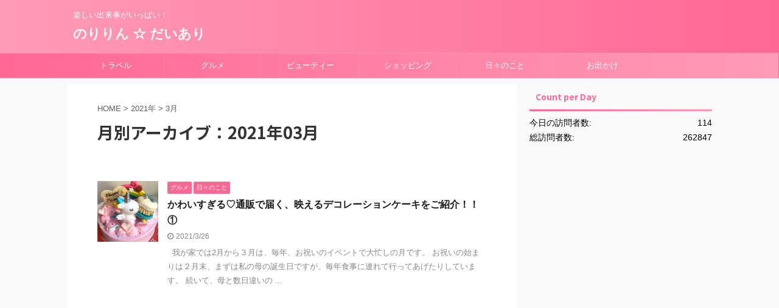

--- FILE ---
content_type: text/html; charset=UTF-8
request_url: https://noririndiary.com/2021/03/
body_size: 12457
content:
<!DOCTYPE html>
<!--[if lt IE 7]>
<html class="ie6" dir="ltr" lang="ja" prefix="og: https://ogp.me/ns#"> <![endif]-->
<!--[if IE 7]>
<html class="i7" dir="ltr" lang="ja" prefix="og: https://ogp.me/ns#"> <![endif]-->
<!--[if IE 8]>
<html class="ie" dir="ltr" lang="ja" prefix="og: https://ogp.me/ns#"> <![endif]-->
<!--[if gt IE 8]><!-->
<html dir="ltr" lang="ja" prefix="og: https://ogp.me/ns#" class="s-navi-search-overlay ">
	<!--<![endif]-->
	<head prefix="og: http://ogp.me/ns# fb: http://ogp.me/ns/fb# article: http://ogp.me/ns/article#">
		<meta charset="UTF-8" >
		<meta name="viewport" content="width=device-width,initial-scale=1.0,user-scalable=no,viewport-fit=cover">
		<meta name="format-detection" content="telephone=no" >
		<meta name="referrer" content="no-referrer-when-downgrade"/>

					<meta name="robots" content="noindex,follow">
		
		<link rel="alternate" type="application/rss+xml" title="のりりん ☆ だいあり RSS Feed" href="https://noririndiary.com/feed/" />
		<link rel="pingback" href="https://noririndiary.com/xmlrpc.php" >
		<!--[if lt IE 9]>
		<script src="https://noririndiary.com/wp-content/themes/affinger5/js/html5shiv.js"></script>
		<![endif]-->
					<style>img:is([sizes="auto" i], [sizes^="auto," i]) { contain-intrinsic-size: 3000px 1500px }</style>
	
		<!-- All in One SEO 4.8.4.1 - aioseo.com -->
	<meta name="robots" content="noindex, max-image-preview:large" />
	<link rel="canonical" href="https://noririndiary.com/2021/03/" />
	<meta name="generator" content="All in One SEO (AIOSEO) 4.8.4.1" />
		<script type="application/ld+json" class="aioseo-schema">
			{"@context":"https:\/\/schema.org","@graph":[{"@type":"BreadcrumbList","@id":"https:\/\/noririndiary.com\/2021\/03\/#breadcrumblist","itemListElement":[{"@type":"ListItem","@id":"https:\/\/noririndiary.com#listItem","position":1,"name":"\u30db\u30fc\u30e0","item":"https:\/\/noririndiary.com","nextItem":{"@type":"ListItem","@id":"https:\/\/noririndiary.com\/2021\/#listItem","name":2021}},{"@type":"ListItem","@id":"https:\/\/noririndiary.com\/2021\/#listItem","position":2,"name":2021,"item":"https:\/\/noririndiary.com\/2021\/","nextItem":{"@type":"ListItem","@id":"https:\/\/noririndiary.com\/2021\/03\/#listItem","name":"03"},"previousItem":{"@type":"ListItem","@id":"https:\/\/noririndiary.com#listItem","name":"\u30db\u30fc\u30e0"}},{"@type":"ListItem","@id":"https:\/\/noririndiary.com\/2021\/03\/#listItem","position":3,"name":"03","previousItem":{"@type":"ListItem","@id":"https:\/\/noririndiary.com\/2021\/#listItem","name":2021}}]},{"@type":"CollectionPage","@id":"https:\/\/noririndiary.com\/2021\/03\/#collectionpage","url":"https:\/\/noririndiary.com\/2021\/03\/","name":"3\u6708, 2021 | \u306e\u308a\u308a\u3093 \u2606 \u3060\u3044\u3042\u308a","inLanguage":"ja","isPartOf":{"@id":"https:\/\/noririndiary.com\/#website"},"breadcrumb":{"@id":"https:\/\/noririndiary.com\/2021\/03\/#breadcrumblist"}},{"@type":"Organization","@id":"https:\/\/noririndiary.com\/#organization","name":"\u306e\u308a\u308a\u3093 \u2606 \u3060\u3044\u3042\u308a","description":"\u697d\u3057\u3044\u51fa\u6765\u4e8b\u304c\u3044\u3063\u3071\u3044\uff01","url":"https:\/\/noririndiary.com\/"},{"@type":"WebSite","@id":"https:\/\/noririndiary.com\/#website","url":"https:\/\/noririndiary.com\/","name":"\u306e\u308a\u308a\u3093 \u2606 \u3060\u3044\u3042\u308a","description":"\u697d\u3057\u3044\u51fa\u6765\u4e8b\u304c\u3044\u3063\u3071\u3044\uff01","inLanguage":"ja","publisher":{"@id":"https:\/\/noririndiary.com\/#organization"}}]}
		</script>
		<!-- All in One SEO -->

<title>3月, 2021 | のりりん ☆ だいあり</title>
<link rel='dns-prefetch' href='//ajax.googleapis.com' />
<script type="text/javascript">
/* <![CDATA[ */
window._wpemojiSettings = {"baseUrl":"https:\/\/s.w.org\/images\/core\/emoji\/15.1.0\/72x72\/","ext":".png","svgUrl":"https:\/\/s.w.org\/images\/core\/emoji\/15.1.0\/svg\/","svgExt":".svg","source":{"concatemoji":"https:\/\/noririndiary.com\/wp-includes\/js\/wp-emoji-release.min.js?ver=6.8.1"}};
/*! This file is auto-generated */
!function(i,n){var o,s,e;function c(e){try{var t={supportTests:e,timestamp:(new Date).valueOf()};sessionStorage.setItem(o,JSON.stringify(t))}catch(e){}}function p(e,t,n){e.clearRect(0,0,e.canvas.width,e.canvas.height),e.fillText(t,0,0);var t=new Uint32Array(e.getImageData(0,0,e.canvas.width,e.canvas.height).data),r=(e.clearRect(0,0,e.canvas.width,e.canvas.height),e.fillText(n,0,0),new Uint32Array(e.getImageData(0,0,e.canvas.width,e.canvas.height).data));return t.every(function(e,t){return e===r[t]})}function u(e,t,n){switch(t){case"flag":return n(e,"\ud83c\udff3\ufe0f\u200d\u26a7\ufe0f","\ud83c\udff3\ufe0f\u200b\u26a7\ufe0f")?!1:!n(e,"\ud83c\uddfa\ud83c\uddf3","\ud83c\uddfa\u200b\ud83c\uddf3")&&!n(e,"\ud83c\udff4\udb40\udc67\udb40\udc62\udb40\udc65\udb40\udc6e\udb40\udc67\udb40\udc7f","\ud83c\udff4\u200b\udb40\udc67\u200b\udb40\udc62\u200b\udb40\udc65\u200b\udb40\udc6e\u200b\udb40\udc67\u200b\udb40\udc7f");case"emoji":return!n(e,"\ud83d\udc26\u200d\ud83d\udd25","\ud83d\udc26\u200b\ud83d\udd25")}return!1}function f(e,t,n){var r="undefined"!=typeof WorkerGlobalScope&&self instanceof WorkerGlobalScope?new OffscreenCanvas(300,150):i.createElement("canvas"),a=r.getContext("2d",{willReadFrequently:!0}),o=(a.textBaseline="top",a.font="600 32px Arial",{});return e.forEach(function(e){o[e]=t(a,e,n)}),o}function t(e){var t=i.createElement("script");t.src=e,t.defer=!0,i.head.appendChild(t)}"undefined"!=typeof Promise&&(o="wpEmojiSettingsSupports",s=["flag","emoji"],n.supports={everything:!0,everythingExceptFlag:!0},e=new Promise(function(e){i.addEventListener("DOMContentLoaded",e,{once:!0})}),new Promise(function(t){var n=function(){try{var e=JSON.parse(sessionStorage.getItem(o));if("object"==typeof e&&"number"==typeof e.timestamp&&(new Date).valueOf()<e.timestamp+604800&&"object"==typeof e.supportTests)return e.supportTests}catch(e){}return null}();if(!n){if("undefined"!=typeof Worker&&"undefined"!=typeof OffscreenCanvas&&"undefined"!=typeof URL&&URL.createObjectURL&&"undefined"!=typeof Blob)try{var e="postMessage("+f.toString()+"("+[JSON.stringify(s),u.toString(),p.toString()].join(",")+"));",r=new Blob([e],{type:"text/javascript"}),a=new Worker(URL.createObjectURL(r),{name:"wpTestEmojiSupports"});return void(a.onmessage=function(e){c(n=e.data),a.terminate(),t(n)})}catch(e){}c(n=f(s,u,p))}t(n)}).then(function(e){for(var t in e)n.supports[t]=e[t],n.supports.everything=n.supports.everything&&n.supports[t],"flag"!==t&&(n.supports.everythingExceptFlag=n.supports.everythingExceptFlag&&n.supports[t]);n.supports.everythingExceptFlag=n.supports.everythingExceptFlag&&!n.supports.flag,n.DOMReady=!1,n.readyCallback=function(){n.DOMReady=!0}}).then(function(){return e}).then(function(){var e;n.supports.everything||(n.readyCallback(),(e=n.source||{}).concatemoji?t(e.concatemoji):e.wpemoji&&e.twemoji&&(t(e.twemoji),t(e.wpemoji)))}))}((window,document),window._wpemojiSettings);
/* ]]> */
</script>
<!-- noririndiary.com is managing ads with Advanced Ads 2.0.9 – https://wpadvancedads.com/ --><script id="norir-ready">
			window.advanced_ads_ready=function(e,a){a=a||"complete";var d=function(e){return"interactive"===a?"loading"!==e:"complete"===e};d(document.readyState)?e():document.addEventListener("readystatechange",(function(a){d(a.target.readyState)&&e()}),{once:"interactive"===a})},window.advanced_ads_ready_queue=window.advanced_ads_ready_queue||[];		</script>
		<style id='wp-emoji-styles-inline-css' type='text/css'>

	img.wp-smiley, img.emoji {
		display: inline !important;
		border: none !important;
		box-shadow: none !important;
		height: 1em !important;
		width: 1em !important;
		margin: 0 0.07em !important;
		vertical-align: -0.1em !important;
		background: none !important;
		padding: 0 !important;
	}
</style>
<link rel='stylesheet' id='wp-block-library-css' href='https://noririndiary.com/wp-includes/css/dist/block-library/style.min.css?ver=6.8.1' type='text/css' media='all' />
<style id='classic-theme-styles-inline-css' type='text/css'>
/*! This file is auto-generated */
.wp-block-button__link{color:#fff;background-color:#32373c;border-radius:9999px;box-shadow:none;text-decoration:none;padding:calc(.667em + 2px) calc(1.333em + 2px);font-size:1.125em}.wp-block-file__button{background:#32373c;color:#fff;text-decoration:none}
</style>
<style id='global-styles-inline-css' type='text/css'>
:root{--wp--preset--aspect-ratio--square: 1;--wp--preset--aspect-ratio--4-3: 4/3;--wp--preset--aspect-ratio--3-4: 3/4;--wp--preset--aspect-ratio--3-2: 3/2;--wp--preset--aspect-ratio--2-3: 2/3;--wp--preset--aspect-ratio--16-9: 16/9;--wp--preset--aspect-ratio--9-16: 9/16;--wp--preset--color--black: #000000;--wp--preset--color--cyan-bluish-gray: #abb8c3;--wp--preset--color--white: #ffffff;--wp--preset--color--pale-pink: #f78da7;--wp--preset--color--vivid-red: #cf2e2e;--wp--preset--color--luminous-vivid-orange: #ff6900;--wp--preset--color--luminous-vivid-amber: #fcb900;--wp--preset--color--light-green-cyan: #7bdcb5;--wp--preset--color--vivid-green-cyan: #00d084;--wp--preset--color--pale-cyan-blue: #8ed1fc;--wp--preset--color--vivid-cyan-blue: #0693e3;--wp--preset--color--vivid-purple: #9b51e0;--wp--preset--color--soft-red: #e6514c;--wp--preset--color--light-grayish-red: #fdebee;--wp--preset--color--vivid-yellow: #ffc107;--wp--preset--color--very-pale-yellow: #fffde7;--wp--preset--color--very-light-gray: #fafafa;--wp--preset--color--very-dark-gray: #313131;--wp--preset--color--original-color-a: #43a047;--wp--preset--color--original-color-b: #795548;--wp--preset--color--original-color-c: #ec407a;--wp--preset--color--original-color-d: #9e9d24;--wp--preset--gradient--vivid-cyan-blue-to-vivid-purple: linear-gradient(135deg,rgba(6,147,227,1) 0%,rgb(155,81,224) 100%);--wp--preset--gradient--light-green-cyan-to-vivid-green-cyan: linear-gradient(135deg,rgb(122,220,180) 0%,rgb(0,208,130) 100%);--wp--preset--gradient--luminous-vivid-amber-to-luminous-vivid-orange: linear-gradient(135deg,rgba(252,185,0,1) 0%,rgba(255,105,0,1) 100%);--wp--preset--gradient--luminous-vivid-orange-to-vivid-red: linear-gradient(135deg,rgba(255,105,0,1) 0%,rgb(207,46,46) 100%);--wp--preset--gradient--very-light-gray-to-cyan-bluish-gray: linear-gradient(135deg,rgb(238,238,238) 0%,rgb(169,184,195) 100%);--wp--preset--gradient--cool-to-warm-spectrum: linear-gradient(135deg,rgb(74,234,220) 0%,rgb(151,120,209) 20%,rgb(207,42,186) 40%,rgb(238,44,130) 60%,rgb(251,105,98) 80%,rgb(254,248,76) 100%);--wp--preset--gradient--blush-light-purple: linear-gradient(135deg,rgb(255,206,236) 0%,rgb(152,150,240) 100%);--wp--preset--gradient--blush-bordeaux: linear-gradient(135deg,rgb(254,205,165) 0%,rgb(254,45,45) 50%,rgb(107,0,62) 100%);--wp--preset--gradient--luminous-dusk: linear-gradient(135deg,rgb(255,203,112) 0%,rgb(199,81,192) 50%,rgb(65,88,208) 100%);--wp--preset--gradient--pale-ocean: linear-gradient(135deg,rgb(255,245,203) 0%,rgb(182,227,212) 50%,rgb(51,167,181) 100%);--wp--preset--gradient--electric-grass: linear-gradient(135deg,rgb(202,248,128) 0%,rgb(113,206,126) 100%);--wp--preset--gradient--midnight: linear-gradient(135deg,rgb(2,3,129) 0%,rgb(40,116,252) 100%);--wp--preset--font-size--small: 13px;--wp--preset--font-size--medium: 20px;--wp--preset--font-size--large: 36px;--wp--preset--font-size--x-large: 42px;--wp--preset--spacing--20: 0.44rem;--wp--preset--spacing--30: 0.67rem;--wp--preset--spacing--40: 1rem;--wp--preset--spacing--50: 1.5rem;--wp--preset--spacing--60: 2.25rem;--wp--preset--spacing--70: 3.38rem;--wp--preset--spacing--80: 5.06rem;--wp--preset--shadow--natural: 6px 6px 9px rgba(0, 0, 0, 0.2);--wp--preset--shadow--deep: 12px 12px 50px rgba(0, 0, 0, 0.4);--wp--preset--shadow--sharp: 6px 6px 0px rgba(0, 0, 0, 0.2);--wp--preset--shadow--outlined: 6px 6px 0px -3px rgba(255, 255, 255, 1), 6px 6px rgba(0, 0, 0, 1);--wp--preset--shadow--crisp: 6px 6px 0px rgba(0, 0, 0, 1);}:where(.is-layout-flex){gap: 0.5em;}:where(.is-layout-grid){gap: 0.5em;}body .is-layout-flex{display: flex;}.is-layout-flex{flex-wrap: wrap;align-items: center;}.is-layout-flex > :is(*, div){margin: 0;}body .is-layout-grid{display: grid;}.is-layout-grid > :is(*, div){margin: 0;}:where(.wp-block-columns.is-layout-flex){gap: 2em;}:where(.wp-block-columns.is-layout-grid){gap: 2em;}:where(.wp-block-post-template.is-layout-flex){gap: 1.25em;}:where(.wp-block-post-template.is-layout-grid){gap: 1.25em;}.has-black-color{color: var(--wp--preset--color--black) !important;}.has-cyan-bluish-gray-color{color: var(--wp--preset--color--cyan-bluish-gray) !important;}.has-white-color{color: var(--wp--preset--color--white) !important;}.has-pale-pink-color{color: var(--wp--preset--color--pale-pink) !important;}.has-vivid-red-color{color: var(--wp--preset--color--vivid-red) !important;}.has-luminous-vivid-orange-color{color: var(--wp--preset--color--luminous-vivid-orange) !important;}.has-luminous-vivid-amber-color{color: var(--wp--preset--color--luminous-vivid-amber) !important;}.has-light-green-cyan-color{color: var(--wp--preset--color--light-green-cyan) !important;}.has-vivid-green-cyan-color{color: var(--wp--preset--color--vivid-green-cyan) !important;}.has-pale-cyan-blue-color{color: var(--wp--preset--color--pale-cyan-blue) !important;}.has-vivid-cyan-blue-color{color: var(--wp--preset--color--vivid-cyan-blue) !important;}.has-vivid-purple-color{color: var(--wp--preset--color--vivid-purple) !important;}.has-black-background-color{background-color: var(--wp--preset--color--black) !important;}.has-cyan-bluish-gray-background-color{background-color: var(--wp--preset--color--cyan-bluish-gray) !important;}.has-white-background-color{background-color: var(--wp--preset--color--white) !important;}.has-pale-pink-background-color{background-color: var(--wp--preset--color--pale-pink) !important;}.has-vivid-red-background-color{background-color: var(--wp--preset--color--vivid-red) !important;}.has-luminous-vivid-orange-background-color{background-color: var(--wp--preset--color--luminous-vivid-orange) !important;}.has-luminous-vivid-amber-background-color{background-color: var(--wp--preset--color--luminous-vivid-amber) !important;}.has-light-green-cyan-background-color{background-color: var(--wp--preset--color--light-green-cyan) !important;}.has-vivid-green-cyan-background-color{background-color: var(--wp--preset--color--vivid-green-cyan) !important;}.has-pale-cyan-blue-background-color{background-color: var(--wp--preset--color--pale-cyan-blue) !important;}.has-vivid-cyan-blue-background-color{background-color: var(--wp--preset--color--vivid-cyan-blue) !important;}.has-vivid-purple-background-color{background-color: var(--wp--preset--color--vivid-purple) !important;}.has-black-border-color{border-color: var(--wp--preset--color--black) !important;}.has-cyan-bluish-gray-border-color{border-color: var(--wp--preset--color--cyan-bluish-gray) !important;}.has-white-border-color{border-color: var(--wp--preset--color--white) !important;}.has-pale-pink-border-color{border-color: var(--wp--preset--color--pale-pink) !important;}.has-vivid-red-border-color{border-color: var(--wp--preset--color--vivid-red) !important;}.has-luminous-vivid-orange-border-color{border-color: var(--wp--preset--color--luminous-vivid-orange) !important;}.has-luminous-vivid-amber-border-color{border-color: var(--wp--preset--color--luminous-vivid-amber) !important;}.has-light-green-cyan-border-color{border-color: var(--wp--preset--color--light-green-cyan) !important;}.has-vivid-green-cyan-border-color{border-color: var(--wp--preset--color--vivid-green-cyan) !important;}.has-pale-cyan-blue-border-color{border-color: var(--wp--preset--color--pale-cyan-blue) !important;}.has-vivid-cyan-blue-border-color{border-color: var(--wp--preset--color--vivid-cyan-blue) !important;}.has-vivid-purple-border-color{border-color: var(--wp--preset--color--vivid-purple) !important;}.has-vivid-cyan-blue-to-vivid-purple-gradient-background{background: var(--wp--preset--gradient--vivid-cyan-blue-to-vivid-purple) !important;}.has-light-green-cyan-to-vivid-green-cyan-gradient-background{background: var(--wp--preset--gradient--light-green-cyan-to-vivid-green-cyan) !important;}.has-luminous-vivid-amber-to-luminous-vivid-orange-gradient-background{background: var(--wp--preset--gradient--luminous-vivid-amber-to-luminous-vivid-orange) !important;}.has-luminous-vivid-orange-to-vivid-red-gradient-background{background: var(--wp--preset--gradient--luminous-vivid-orange-to-vivid-red) !important;}.has-very-light-gray-to-cyan-bluish-gray-gradient-background{background: var(--wp--preset--gradient--very-light-gray-to-cyan-bluish-gray) !important;}.has-cool-to-warm-spectrum-gradient-background{background: var(--wp--preset--gradient--cool-to-warm-spectrum) !important;}.has-blush-light-purple-gradient-background{background: var(--wp--preset--gradient--blush-light-purple) !important;}.has-blush-bordeaux-gradient-background{background: var(--wp--preset--gradient--blush-bordeaux) !important;}.has-luminous-dusk-gradient-background{background: var(--wp--preset--gradient--luminous-dusk) !important;}.has-pale-ocean-gradient-background{background: var(--wp--preset--gradient--pale-ocean) !important;}.has-electric-grass-gradient-background{background: var(--wp--preset--gradient--electric-grass) !important;}.has-midnight-gradient-background{background: var(--wp--preset--gradient--midnight) !important;}.has-small-font-size{font-size: var(--wp--preset--font-size--small) !important;}.has-medium-font-size{font-size: var(--wp--preset--font-size--medium) !important;}.has-large-font-size{font-size: var(--wp--preset--font-size--large) !important;}.has-x-large-font-size{font-size: var(--wp--preset--font-size--x-large) !important;}
:where(.wp-block-post-template.is-layout-flex){gap: 1.25em;}:where(.wp-block-post-template.is-layout-grid){gap: 1.25em;}
:where(.wp-block-columns.is-layout-flex){gap: 2em;}:where(.wp-block-columns.is-layout-grid){gap: 2em;}
:root :where(.wp-block-pullquote){font-size: 1.5em;line-height: 1.6;}
</style>
<link rel='stylesheet' id='normalize-css' href='https://noririndiary.com/wp-content/themes/affinger5/css/normalize.css?ver=1.5.9' type='text/css' media='all' />
<link rel='stylesheet' id='font-awesome-css' href='https://noririndiary.com/wp-content/themes/affinger5/css/fontawesome/css/font-awesome.min.css?ver=4.7.0' type='text/css' media='all' />
<link rel='stylesheet' id='font-awesome-animation-css' href='https://noririndiary.com/wp-content/themes/affinger5/css/fontawesome/css/font-awesome-animation.min.css?ver=6.8.1' type='text/css' media='all' />
<link rel='stylesheet' id='st_svg-css' href='https://noririndiary.com/wp-content/themes/affinger5/st_svg/style.css?ver=6.8.1' type='text/css' media='all' />
<link rel='stylesheet' id='slick-css' href='https://noririndiary.com/wp-content/themes/affinger5/vendor/slick/slick.css?ver=1.8.0' type='text/css' media='all' />
<link rel='stylesheet' id='slick-theme-css' href='https://noririndiary.com/wp-content/themes/affinger5/vendor/slick/slick-theme.css?ver=1.8.0' type='text/css' media='all' />
<link rel='stylesheet' id='fonts-googleapis-notosansjp-css' href='//fonts.googleapis.com/css?family=Noto+Sans+JP%3A400%2C700&#038;display=swap&#038;subset=japanese&#038;ver=6.8.1' type='text/css' media='all' />
<link rel='stylesheet' id='style-css' href='https://noririndiary.com/wp-content/themes/affinger5/style.css?ver=6.8.1' type='text/css' media='all' />
<link rel='stylesheet' id='child-style-css' href='https://noririndiary.com/wp-content/themes/affinger5-child/style.css?ver=6.8.1' type='text/css' media='all' />
<link rel='stylesheet' id='single-css' href='https://noririndiary.com/wp-content/themes/affinger5/st-rankcss.php' type='text/css' media='all' />
<style id='akismet-widget-style-inline-css' type='text/css'>

			.a-stats {
				--akismet-color-mid-green: #357b49;
				--akismet-color-white: #fff;
				--akismet-color-light-grey: #f6f7f7;

				max-width: 350px;
				width: auto;
			}

			.a-stats * {
				all: unset;
				box-sizing: border-box;
			}

			.a-stats strong {
				font-weight: 600;
			}

			.a-stats a.a-stats__link,
			.a-stats a.a-stats__link:visited,
			.a-stats a.a-stats__link:active {
				background: var(--akismet-color-mid-green);
				border: none;
				box-shadow: none;
				border-radius: 8px;
				color: var(--akismet-color-white);
				cursor: pointer;
				display: block;
				font-family: -apple-system, BlinkMacSystemFont, 'Segoe UI', 'Roboto', 'Oxygen-Sans', 'Ubuntu', 'Cantarell', 'Helvetica Neue', sans-serif;
				font-weight: 500;
				padding: 12px;
				text-align: center;
				text-decoration: none;
				transition: all 0.2s ease;
			}

			/* Extra specificity to deal with TwentyTwentyOne focus style */
			.widget .a-stats a.a-stats__link:focus {
				background: var(--akismet-color-mid-green);
				color: var(--akismet-color-white);
				text-decoration: none;
			}

			.a-stats a.a-stats__link:hover {
				filter: brightness(110%);
				box-shadow: 0 4px 12px rgba(0, 0, 0, 0.06), 0 0 2px rgba(0, 0, 0, 0.16);
			}

			.a-stats .count {
				color: var(--akismet-color-white);
				display: block;
				font-size: 1.5em;
				line-height: 1.4;
				padding: 0 13px;
				white-space: nowrap;
			}
		
</style>
<link rel='stylesheet' id='st-themecss-css' href='https://noririndiary.com/wp-content/themes/affinger5/st-themecss-loader.php?ver=6.8.1' type='text/css' media='all' />
<script type="text/javascript" src="//ajax.googleapis.com/ajax/libs/jquery/1.11.3/jquery.min.js?ver=1.11.3" id="jquery-js"></script>
<link rel="https://api.w.org/" href="https://noririndiary.com/wp-json/" />
<link rel="stylesheet" href="https://noririndiary.com/wp-content/plugins/count-per-day/counter.css" type="text/css" />
<meta name="robots" content="noindex, follow" />
<script  async src="https://pagead2.googlesyndication.com/pagead/js/adsbygoogle.js?client=ca-pub-3399726480484269" crossorigin="anonymous"></script>						


<script>
	jQuery(function(){
		jQuery('.st-btn-open').click(function(){
			jQuery(this).next('.st-slidebox').stop(true, true).slideToggle();
			jQuery(this).addClass('st-btn-open-click');
		});
	});
</script>


<script>
	jQuery(function(){
		jQuery("#toc_container:not(:has(ul ul))").addClass("only-toc");
		jQuery(".st-ac-box ul:has(.cat-item)").each(function(){
			jQuery(this).addClass("st-ac-cat");
		});
	});
</script>

<script>
	jQuery(function(){
						jQuery('.st-star').parent('.rankh4').css('padding-bottom','5px'); // スターがある場合のランキング見出し調整
	});
</script>


			</head>
	<body class="archive date wp-theme-affinger5 wp-child-theme-affinger5-child not-front-page aa-prefix-norir-" >
				<div id="st-ami">
				<div id="wrapper" class="">
				<div id="wrapper-in">
					<header id="">
						<div id="headbox-bg">
							<div id="headbox">

								<nav id="s-navi" class="pcnone" data-st-nav data-st-nav-type="normal">
		<dl class="acordion is-active" data-st-nav-primary>
			<dt class="trigger">
				<p class="acordion_button"><span class="op op-menu"><i class="fa st-svg-menu"></i></span></p>

				
				
							<!-- 追加メニュー -->
							
							<!-- 追加メニュー2 -->
							
							</dt>

			<dd class="acordion_tree">
				<div class="acordion_tree_content">

					

												<div class="menu-%e3%82%b7%e3%83%a7%e3%83%83%e3%83%94%e3%83%b3%e3%82%b0-container"><ul id="menu-%e3%82%b7%e3%83%a7%e3%83%83%e3%83%94%e3%83%b3%e3%82%b0" class="menu"><li id="menu-item-2193" class="menu-item menu-item-type-taxonomy menu-item-object-category menu-item-2193"><a href="https://noririndiary.com/category/travel/"><span class="menu-item-label">トラベル</span></a></li>
<li id="menu-item-2194" class="menu-item menu-item-type-taxonomy menu-item-object-category menu-item-2194"><a href="https://noririndiary.com/category/restaurant/"><span class="menu-item-label">グルメ</span></a></li>
<li id="menu-item-2195" class="menu-item menu-item-type-taxonomy menu-item-object-category menu-item-2195"><a href="https://noririndiary.com/category/beauty/"><span class="menu-item-label">ビューティー</span></a></li>
<li id="menu-item-2192" class="menu-item menu-item-type-taxonomy menu-item-object-category menu-item-2192"><a href="https://noririndiary.com/category/shopping/"><span class="menu-item-label">ショッピング</span></a></li>
<li id="menu-item-2196" class="menu-item menu-item-type-taxonomy menu-item-object-category menu-item-2196"><a href="https://noririndiary.com/category/%e6%97%a5%e3%80%85%e3%81%ae%e3%81%93%e3%81%a8/"><span class="menu-item-label">日々のこと</span></a></li>
<li id="menu-item-2198" class="menu-item menu-item-type-taxonomy menu-item-object-category menu-item-2198"><a href="https://noririndiary.com/category/%e3%81%8a%e5%87%ba%e3%81%8b%e3%81%91/"><span class="menu-item-label">お出かけ</span></a></li>
</ul></div>						<div class="clear"></div>

					
				</div>
			</dd>

					</dl>

					</nav>

								<div id="header-l">
									
									<div id="st-text-logo">
										
            
			
				<!-- キャプション -->
				                
					              		 	 <p class="descr sitenametop">
               		     	楽しい出来事がいっぱい！               			 </p>
					                    
				                
				<!-- ロゴ又はブログ名 -->
				              		  <p class="sitename"><a href="https://noririndiary.com/">
                  		                      		    のりりん ☆ だいあり                   		               		  </a></p>
            					<!-- ロゴ又はブログ名ここまで -->

			    
		
    									</div>
								</div><!-- /#header-l -->

								<div id="header-r" class="smanone">
									
								</div><!-- /#header-r -->
							</div><!-- /#headbox-bg -->
						</div><!-- /#headbox clearfix -->

						
						
						
						
											
<div id="gazou-wide">
			<div id="st-menubox">
			<div id="st-menuwide">
				<nav class="smanone clearfix"><ul id="menu-%e3%82%b7%e3%83%a7%e3%83%83%e3%83%94%e3%83%b3%e3%82%b0-1" class="menu"><li class="menu-item menu-item-type-taxonomy menu-item-object-category menu-item-2193"><a href="https://noririndiary.com/category/travel/">トラベル</a></li>
<li class="menu-item menu-item-type-taxonomy menu-item-object-category menu-item-2194"><a href="https://noririndiary.com/category/restaurant/">グルメ</a></li>
<li class="menu-item menu-item-type-taxonomy menu-item-object-category menu-item-2195"><a href="https://noririndiary.com/category/beauty/">ビューティー</a></li>
<li class="menu-item menu-item-type-taxonomy menu-item-object-category menu-item-2192"><a href="https://noririndiary.com/category/shopping/">ショッピング</a></li>
<li class="menu-item menu-item-type-taxonomy menu-item-object-category menu-item-2196"><a href="https://noririndiary.com/category/%e6%97%a5%e3%80%85%e3%81%ae%e3%81%93%e3%81%a8/">日々のこと</a></li>
<li class="menu-item menu-item-type-taxonomy menu-item-object-category menu-item-2198"><a href="https://noririndiary.com/category/%e3%81%8a%e5%87%ba%e3%81%8b%e3%81%91/">お出かけ</a></li>
</ul></nav>			</div>
		</div>
				</div>
					
					
					</header>

					

					<div id="content-w">

					
					
					


<div id="content" class="clearfix">
	<div id="contentInner">
		<main >
			<article>
				<!--ぱんくず -->
									<div id="breadcrumb">
					<ol>
						<li><a href="https://noririndiary.com"><span>HOME</span></a> >  </li>

													<li><a href="https://noririndiary.com/2021/">2021年</a> > </li>
							<li>3月</li>
											</ol>
					</div>
								<!--/ ぱんくず -->
				<!--ループ開始-->
				<div class="post">
					<h1 class="entry-title">
													月別アーカイブ：2021年03月											</h1>
				</div><!-- /post -->
					<div class="kanren ">
						<dl class="clearfix">
			<dt><a href="https://noririndiary.com/%e3%81%93%e3%82%8c%e3%81%af%e6%98%a0%e3%81%88%e3%82%8b%e2%99%a1%e3%81%8b%e3%82%8f%e3%81%84%e3%81%84%e5%86%b7%e5%87%8d%e3%82%b1%e3%83%bc%e3%82%ad%e3%82%92%e3%81%94%e7%b4%b9%e4%bb%8b%ef%bc%81%ef%bc%81/">
											<img width="150" height="150" src="https://noririndiary.com/wp-content/uploads/2021/03/アイキャッチユニコーンケーキ-150x150.png" class="attachment-st_thumb150 size-st_thumb150 wp-post-image" alt="" decoding="async" srcset="https://noririndiary.com/wp-content/uploads/2021/03/アイキャッチユニコーンケーキ-150x150.png 150w, https://noririndiary.com/wp-content/uploads/2021/03/アイキャッチユニコーンケーキ-100x100.png 100w, https://noririndiary.com/wp-content/uploads/2021/03/アイキャッチユニコーンケーキ-300x300.png 300w, https://noririndiary.com/wp-content/uploads/2021/03/アイキャッチユニコーンケーキ-400x400.png 400w, https://noririndiary.com/wp-content/uploads/2021/03/アイキャッチユニコーンケーキ-479x475.png 479w, https://noririndiary.com/wp-content/uploads/2021/03/アイキャッチユニコーンケーキ-60x60.png 60w" sizes="(max-width: 150px) 100vw, 150px" />									</a></dt>
			<dd>
				
	
	<p class="st-catgroup itiran-category">
		<a href="https://noririndiary.com/category/restaurant/" title="View all posts in グルメ" rel="category tag"><span class="catname st-catid3">グルメ</span></a> <a href="https://noririndiary.com/category/%e6%97%a5%e3%80%85%e3%81%ae%e3%81%93%e3%81%a8/" title="View all posts in 日々のこと" rel="category tag"><span class="catname st-catid11">日々のこと</span></a>	</p>
				<h3><a href="https://noririndiary.com/%e3%81%93%e3%82%8c%e3%81%af%e6%98%a0%e3%81%88%e3%82%8b%e2%99%a1%e3%81%8b%e3%82%8f%e3%81%84%e3%81%84%e5%86%b7%e5%87%8d%e3%82%b1%e3%83%bc%e3%82%ad%e3%82%92%e3%81%94%e7%b4%b9%e4%bb%8b%ef%bc%81%ef%bc%81/">
						かわいすぎる♡通販で届く、映えるデコレーションケーキをご紹介！！①					</a></h3>

					<div class="blog_info">
		<p>
							<i class="fa fa-clock-o"></i>2021/3/26										&nbsp;<span class="pcone">
										</span></p>
				</div>

					<div class="st-excerpt smanone">
		<p>&nbsp; 我が家では2月から３月は、毎年、お祝いのイベントで大忙しの月です。 お祝いの始まりは２月末、まずは私の母の誕生日ですが、毎年食事に連れて行ってあげたりしています。 続いて、母と数日違いの ... </p>
	</div>
							</dd>
		</dl>
	</div>
						<div class="st-pagelink">
		<div class="st-pagelink-in">
				</div>
	</div>
			</article>
		</main>
	</div>
	<!-- /#contentInner -->
	<div id="side">
	<aside>

					<div class="side-topad">
				<div id="countperday_widget-3" class="ad widget_countperday_widget"><p class="st-widgets-title"><span>Count per Day</span></p><ul class="cpd"><li class="cpd-l"><span id="cpd_number_getusertoday" class="cpd-r">114</span>今日の訪問者数:</li><li class="cpd-l"><span id="cpd_number_getuserall" class="cpd-r">262847</span>総訪問者数:</li></ul></div><div class="ad norir-widget"><div style="margin-left: auto;margin-right: auto;text-align: center;" id="norir-3190492427"><script async src="https://pagead2.googlesyndication.com/pagead/js/adsbygoogle.js"></script>
<!-- のりりん縦長タイプ -->
<ins class="adsbygoogle"
     style="display:block"
     data-ad-client="ca-pub-3399726480484269"
     data-ad-slot="6746546026"
     data-ad-format="auto"
     data-full-width-responsive="false"></ins>
<script>
     (adsbygoogle = window.adsbygoogle || []).push({});
</script></div></div>			</div>
		
					<div class="kanren ">
										<dl class="clearfix">
				<dt><a href="https://noririndiary.com/sns%e6%98%a0%e3%81%88%e7%a2%ba%e5%ae%9f%ef%bc%81%e3%82%bb%e3%82%ac%e6%96%b0%e5%a4%a7%e4%b9%85%e4%bf%9d%e3%80%8e%e3%82%bb%e3%83%97%e3%83%aa%e3%83%83%e3%82%b7%e3%83%a5%e3%80%8f%e3%81%ae%e3%82%b9/">
													<img width="150" height="150" src="https://noririndiary.com/wp-content/uploads/2022/08/セプリッシュアイキャッチ２-150x150.jpg" class="attachment-st_thumb150 size-st_thumb150 wp-post-image" alt="" decoding="async" srcset="https://noririndiary.com/wp-content/uploads/2022/08/セプリッシュアイキャッチ２-150x150.jpg 150w, https://noririndiary.com/wp-content/uploads/2022/08/セプリッシュアイキャッチ２-300x300.jpg 300w, https://noririndiary.com/wp-content/uploads/2022/08/セプリッシュアイキャッチ２-100x100.jpg 100w, https://noririndiary.com/wp-content/uploads/2022/08/セプリッシュアイキャッチ２.jpg 480w" sizes="(max-width: 150px) 100vw, 150px" />											</a></dt>
				<dd>
					
	
	<p class="st-catgroup itiran-category">
		<a href="https://noririndiary.com/category/%e3%81%8a%e5%87%ba%e3%81%8b%e3%81%91/" title="View all posts in お出かけ" rel="category tag"><span class="catname st-catid8">お出かけ</span></a> <a href="https://noririndiary.com/category/%e6%97%a5%e3%80%85%e3%81%ae%e3%81%93%e3%81%a8/" title="View all posts in 日々のこと" rel="category tag"><span class="catname st-catid11">日々のこと</span></a>	</p>
					<h5 class="kanren-t"><a href="https://noririndiary.com/sns%e6%98%a0%e3%81%88%e7%a2%ba%e5%ae%9f%ef%bc%81%e3%82%bb%e3%82%ac%e6%96%b0%e5%a4%a7%e4%b9%85%e4%bf%9d%e3%80%8e%e3%82%bb%e3%83%97%e3%83%aa%e3%83%83%e3%82%b7%e3%83%a5%e3%80%8f%e3%81%ae%e3%82%b9/">SNS映え確実！セガ新大久保『セプリッシュ』のスクール風フォトスポット【韓国制服で新大久保散策 ③ 】</a></h5>
						<div class="blog_info">
		<p>
							<i class="fa fa-clock-o"></i>2022/8/10					</p>
	</div>
														</dd>
			</dl>
								<dl class="clearfix">
				<dt><a href="https://noririndiary.com/%e9%9f%93%e5%9b%bd%e5%88%b6%e6%9c%8d%e3%81%a7%e6%96%b0%e5%a4%a7%e4%b9%85%e4%bf%9d%e3%82%92%e6%95%a3%e7%ad%96%ef%bc%81%e2%91%a1-%e3%80%8e%e3%83%95%e3%83%a9%e3%83%af%e3%83%bc%e3%82%ab%e3%83%95%e3%82%a7/">
													<img width="150" height="150" src="https://noririndiary.com/wp-content/uploads/2022/06/キスベリー３８-150x150.jpg" class="attachment-st_thumb150 size-st_thumb150 wp-post-image" alt="" decoding="async" srcset="https://noririndiary.com/wp-content/uploads/2022/06/キスベリー３８-150x150.jpg 150w, https://noririndiary.com/wp-content/uploads/2022/06/キスベリー３８-100x100.jpg 100w" sizes="(max-width: 150px) 100vw, 150px" />											</a></dt>
				<dd>
					
	
	<p class="st-catgroup itiran-category">
		<a href="https://noririndiary.com/category/bts/" title="View all posts in BTS" rel="category tag"><span class="catname st-catid13">BTS</span></a> <a href="https://noririndiary.com/category/%e3%81%8a%e5%87%ba%e3%81%8b%e3%81%91/" title="View all posts in お出かけ" rel="category tag"><span class="catname st-catid8">お出かけ</span></a> <a href="https://noririndiary.com/category/restaurant/" title="View all posts in グルメ" rel="category tag"><span class="catname st-catid3">グルメ</span></a> <a href="https://noririndiary.com/category/shopping/" title="View all posts in ショッピング" rel="category tag"><span class="catname st-catid6">ショッピング</span></a>	</p>
					<h5 class="kanren-t"><a href="https://noririndiary.com/%e9%9f%93%e5%9b%bd%e5%88%b6%e6%9c%8d%e3%81%a7%e6%96%b0%e5%a4%a7%e4%b9%85%e4%bf%9d%e3%82%92%e6%95%a3%e7%ad%96%ef%bc%81%e2%91%a1-%e3%80%8e%e3%83%95%e3%83%a9%e3%83%af%e3%83%bc%e3%82%ab%e3%83%95%e3%82%a7/">ARMYとK-POPファンにイチオシ！新大久保のカフェ『フラワーカフェ KISS BERRY』【韓国制服で新大久保散策 ②】</a></h5>
						<div class="blog_info">
		<p>
							<i class="fa fa-clock-o"></i>2022/6/27					</p>
	</div>
														</dd>
			</dl>
								<dl class="clearfix">
				<dt><a href="https://noririndiary.com/%e9%9f%93%e5%9b%bd%e3%81%ae%e3%81%8b%e3%82%89%e3%81%97%e8%89%b2%e5%88%b6%e6%9c%8d%e3%82%92%e5%a8%98%e3%81%a8%e4%b8%80%e7%b7%92%e3%81%ab%e3%83%ac%e3%83%b3%e3%82%bf%e3%83%ab%ef%bc%81%e2%91%a0-%e4%ba%ba/">
													<img width="150" height="150" src="https://noririndiary.com/wp-content/uploads/2022/05/からし人生４−5-150x150.jpg" class="attachment-st_thumb150 size-st_thumb150 wp-post-image" alt="" decoding="async" srcset="https://noririndiary.com/wp-content/uploads/2022/05/からし人生４−5-150x150.jpg 150w, https://noririndiary.com/wp-content/uploads/2022/05/からし人生４−5-100x100.jpg 100w" sizes="(max-width: 150px) 100vw, 150px" />											</a></dt>
				<dd>
					
	
	<p class="st-catgroup itiran-category">
		<a href="https://noririndiary.com/category/%e3%81%8a%e5%87%ba%e3%81%8b%e3%81%91/" title="View all posts in お出かけ" rel="category tag"><span class="catname st-catid8">お出かけ</span></a> <a href="https://noririndiary.com/category/%e6%97%a5%e3%80%85%e3%81%ae%e3%81%93%e3%81%a8/" title="View all posts in 日々のこと" rel="category tag"><span class="catname st-catid11">日々のこと</span></a>	</p>
					<h5 class="kanren-t"><a href="https://noririndiary.com/%e9%9f%93%e5%9b%bd%e3%81%ae%e3%81%8b%e3%82%89%e3%81%97%e8%89%b2%e5%88%b6%e6%9c%8d%e3%82%92%e5%a8%98%e3%81%a8%e4%b8%80%e7%b7%92%e3%81%ab%e3%83%ac%e3%83%b3%e3%82%bf%e3%83%ab%ef%bc%81%e2%91%a0-%e4%ba%ba/">韓国式プリクラ『人生４カット』へ♡韓流スターも着用⁈の制服でアイドルになりきり撮影【韓国制服で新大久保散策 ①】</a></h5>
						<div class="blog_info">
		<p>
							<i class="fa fa-clock-o"></i>2022/6/2					</p>
	</div>
														</dd>
			</dl>
								<dl class="clearfix">
				<dt><a href="https://noririndiary.com/%e3%83%8d%e3%82%a4%e3%83%ab%e3%82%b5%e3%83%ad%e3%83%b3%e6%ad%b410%e6%95%b0%e5%b9%b4%e3%81%ae%e7%a7%81%e3%81%ae%e3%80%81%e3%83%8d%e3%82%a4%e3%83%ab5%e9%81%b8%ef%bc%86%e5%b0%8f%e8%a9%b1/">
													<img width="150" height="150" src="https://noririndiary.com/wp-content/uploads/2022/05/カップケーキネイル２-2-150x150.jpg" class="attachment-st_thumb150 size-st_thumb150 wp-post-image" alt="" decoding="async" srcset="https://noririndiary.com/wp-content/uploads/2022/05/カップケーキネイル２-2-150x150.jpg 150w, https://noririndiary.com/wp-content/uploads/2022/05/カップケーキネイル２-2-100x100.jpg 100w, https://noririndiary.com/wp-content/uploads/2022/05/カップケーキネイル２-2-300x300.jpg 300w, https://noririndiary.com/wp-content/uploads/2022/05/カップケーキネイル２-2-400x400.jpg 400w, https://noririndiary.com/wp-content/uploads/2022/05/カップケーキネイル２-2-479x475.jpg 479w, https://noririndiary.com/wp-content/uploads/2022/05/カップケーキネイル２-2-60x60.jpg 60w" sizes="(max-width: 150px) 100vw, 150px" />											</a></dt>
				<dd>
					
	
	<p class="st-catgroup itiran-category">
		<a href="https://noririndiary.com/category/beauty/" title="View all posts in ビューティー" rel="category tag"><span class="catname st-catid7">ビューティー</span></a> <a href="https://noririndiary.com/category/fashion/" title="View all posts in ファッション" rel="category tag"><span class="catname st-catid5">ファッション</span></a>	</p>
					<h5 class="kanren-t"><a href="https://noririndiary.com/%e3%83%8d%e3%82%a4%e3%83%ab%e3%82%b5%e3%83%ad%e3%83%b3%e6%ad%b410%e6%95%b0%e5%b9%b4%e3%81%ae%e7%a7%81%e3%81%ae%e3%80%81%e3%83%8d%e3%82%a4%e3%83%ab5%e9%81%b8%ef%bc%86%e5%b0%8f%e8%a9%b1/">ネイルサロン歴10数年の私の、ネイル5選＆小話</a></h5>
						<div class="blog_info">
		<p>
							<i class="fa fa-clock-o"></i>2022/5/10					</p>
	</div>
														</dd>
			</dl>
								<dl class="clearfix">
				<dt><a href="https://noririndiary.com/%e3%82%84%e3%81%a3%e3%81%a6%e3%81%97%e3%81%be%e3%81%a3%e3%81%9f%ef%bc%81%ef%bc%81bts%e3%83%95%e3%82%a1%e3%83%b3%e3%82%af%e3%83%a9%e3%83%96%e4%bc%9a%e5%93%a1%e3%80%81%e7%b6%99%e7%b6%9a%e6%9b%b4/">
													<img width="150" height="150" src="https://noririndiary.com/wp-content/uploads/2022/04/E1B69259-D91D-4A06-A136-68F09AF0BC6E-150x150.jpeg" class="attachment-st_thumb150 size-st_thumb150 wp-post-image" alt="" decoding="async" srcset="https://noririndiary.com/wp-content/uploads/2022/04/E1B69259-D91D-4A06-A136-68F09AF0BC6E-150x150.jpeg 150w, https://noririndiary.com/wp-content/uploads/2022/04/E1B69259-D91D-4A06-A136-68F09AF0BC6E-100x100.jpeg 100w, https://noririndiary.com/wp-content/uploads/2022/04/E1B69259-D91D-4A06-A136-68F09AF0BC6E-300x300.jpeg 300w, https://noririndiary.com/wp-content/uploads/2022/04/E1B69259-D91D-4A06-A136-68F09AF0BC6E-400x400.jpeg 400w, https://noririndiary.com/wp-content/uploads/2022/04/E1B69259-D91D-4A06-A136-68F09AF0BC6E-60x60.jpeg 60w" sizes="(max-width: 150px) 100vw, 150px" />											</a></dt>
				<dd>
					
	
	<p class="st-catgroup itiran-category">
		<a href="https://noririndiary.com/category/bts/" title="View all posts in BTS" rel="category tag"><span class="catname st-catid13">BTS</span></a> <a href="https://noririndiary.com/category/%e6%97%a5%e3%80%85%e3%81%ae%e3%81%93%e3%81%a8/" title="View all posts in 日々のこと" rel="category tag"><span class="catname st-catid11">日々のこと</span></a>	</p>
					<h5 class="kanren-t"><a href="https://noririndiary.com/%e3%82%84%e3%81%a3%e3%81%a6%e3%81%97%e3%81%be%e3%81%a3%e3%81%9f%ef%bc%81%ef%bc%81bts%e3%83%95%e3%82%a1%e3%83%b3%e3%82%af%e3%83%a9%e3%83%96%e4%bc%9a%e5%93%a1%e3%80%81%e7%b6%99%e7%b6%9a%e6%9b%b4/">【ARMY歴数年の私の失敗談】BTSファンクラブ更新のつもりが新規会員に！</a></h5>
						<div class="blog_info">
		<p>
							<i class="fa fa-clock-o"></i>2022/4/15					</p>
	</div>
														</dd>
			</dl>
					</div>
		
					<div id="mybox">
				<div id="search-2" class="ad widget_search"><div id="search" class="search-custom-d">
	<form method="get" id="searchform" action="https://noririndiary.com/">
		<label class="hidden" for="s">
					</label>
		<input type="text" placeholder="" value="" name="s" id="s" />
		<input type="submit" value="&#xf002;" class="fa" id="searchsubmit" />
	</form>
</div>
<!-- /stinger --> 
</div>
		<div id="recent-posts-2" class="ad widget_recent_entries">
		<h4 class="menu_underh2"><span>最近の投稿</span></h4>
		<ul>
											<li>
					<a href="https://noririndiary.com/sns%e6%98%a0%e3%81%88%e7%a2%ba%e5%ae%9f%ef%bc%81%e3%82%bb%e3%82%ac%e6%96%b0%e5%a4%a7%e4%b9%85%e4%bf%9d%e3%80%8e%e3%82%bb%e3%83%97%e3%83%aa%e3%83%83%e3%82%b7%e3%83%a5%e3%80%8f%e3%81%ae%e3%82%b9/">SNS映え確実！セガ新大久保『セプリッシュ』のスクール風フォトスポット【韓国制服で新大久保散策 ③ 】</a>
									</li>
											<li>
					<a href="https://noririndiary.com/%e9%9f%93%e5%9b%bd%e5%88%b6%e6%9c%8d%e3%81%a7%e6%96%b0%e5%a4%a7%e4%b9%85%e4%bf%9d%e3%82%92%e6%95%a3%e7%ad%96%ef%bc%81%e2%91%a1-%e3%80%8e%e3%83%95%e3%83%a9%e3%83%af%e3%83%bc%e3%82%ab%e3%83%95%e3%82%a7/">ARMYとK-POPファンにイチオシ！新大久保のカフェ『フラワーカフェ KISS BERRY』【韓国制服で新大久保散策 ②】</a>
									</li>
											<li>
					<a href="https://noririndiary.com/%e9%9f%93%e5%9b%bd%e3%81%ae%e3%81%8b%e3%82%89%e3%81%97%e8%89%b2%e5%88%b6%e6%9c%8d%e3%82%92%e5%a8%98%e3%81%a8%e4%b8%80%e7%b7%92%e3%81%ab%e3%83%ac%e3%83%b3%e3%82%bf%e3%83%ab%ef%bc%81%e2%91%a0-%e4%ba%ba/">韓国式プリクラ『人生４カット』へ♡韓流スターも着用⁈の制服でアイドルになりきり撮影【韓国制服で新大久保散策 ①】</a>
									</li>
											<li>
					<a href="https://noririndiary.com/%e3%83%8d%e3%82%a4%e3%83%ab%e3%82%b5%e3%83%ad%e3%83%b3%e6%ad%b410%e6%95%b0%e5%b9%b4%e3%81%ae%e7%a7%81%e3%81%ae%e3%80%81%e3%83%8d%e3%82%a4%e3%83%ab5%e9%81%b8%ef%bc%86%e5%b0%8f%e8%a9%b1/">ネイルサロン歴10数年の私の、ネイル5選＆小話</a>
									</li>
											<li>
					<a href="https://noririndiary.com/%e3%82%84%e3%81%a3%e3%81%a6%e3%81%97%e3%81%be%e3%81%a3%e3%81%9f%ef%bc%81%ef%bc%81bts%e3%83%95%e3%82%a1%e3%83%b3%e3%82%af%e3%83%a9%e3%83%96%e4%bc%9a%e5%93%a1%e3%80%81%e7%b6%99%e7%b6%9a%e6%9b%b4/">【ARMY歴数年の私の失敗談】BTSファンクラブ更新のつもりが新規会員に！</a>
									</li>
					</ul>

		</div><div id="archives-2" class="ad widget_archive"><h4 class="menu_underh2"><span>アーカイブ</span></h4>
			<ul>
					<li><a href='https://noririndiary.com/2022/08/'>2022年8月</a></li>
	<li><a href='https://noririndiary.com/2022/06/'>2022年6月</a></li>
	<li><a href='https://noririndiary.com/2022/05/'>2022年5月</a></li>
	<li><a href='https://noririndiary.com/2022/04/'>2022年4月</a></li>
	<li><a href='https://noririndiary.com/2022/03/'>2022年3月</a></li>
	<li><a href='https://noririndiary.com/2022/02/'>2022年2月</a></li>
	<li><a href='https://noririndiary.com/2022/01/'>2022年1月</a></li>
	<li><a href='https://noririndiary.com/2021/11/'>2021年11月</a></li>
	<li><a href='https://noririndiary.com/2021/10/'>2021年10月</a></li>
	<li><a href='https://noririndiary.com/2021/09/'>2021年9月</a></li>
	<li><a href='https://noririndiary.com/2021/08/'>2021年8月</a></li>
	<li><a href='https://noririndiary.com/2021/07/'>2021年7月</a></li>
	<li><a href='https://noririndiary.com/2021/06/'>2021年6月</a></li>
	<li><a href='https://noririndiary.com/2021/05/'>2021年5月</a></li>
	<li><a href='https://noririndiary.com/2021/04/'>2021年4月</a></li>
	<li><a href='https://noririndiary.com/2021/03/' aria-current="page">2021年3月</a></li>
	<li><a href='https://noririndiary.com/2021/02/'>2021年2月</a></li>
	<li><a href='https://noririndiary.com/2021/01/'>2021年1月</a></li>
	<li><a href='https://noririndiary.com/2020/12/'>2020年12月</a></li>
	<li><a href='https://noririndiary.com/2020/11/'>2020年11月</a></li>
	<li><a href='https://noririndiary.com/2020/10/'>2020年10月</a></li>
	<li><a href='https://noririndiary.com/2020/09/'>2020年9月</a></li>
	<li><a href='https://noririndiary.com/2020/08/'>2020年8月</a></li>
	<li><a href='https://noririndiary.com/2020/07/'>2020年7月</a></li>
	<li><a href='https://noririndiary.com/2020/06/'>2020年6月</a></li>
	<li><a href='https://noririndiary.com/2020/05/'>2020年5月</a></li>
	<li><a href='https://noririndiary.com/2020/04/'>2020年4月</a></li>
	<li><a href='https://noririndiary.com/2020/03/'>2020年3月</a></li>
	<li><a href='https://noririndiary.com/2020/02/'>2020年2月</a></li>
	<li><a href='https://noririndiary.com/2020/01/'>2020年1月</a></li>
	<li><a href='https://noririndiary.com/2019/12/'>2019年12月</a></li>
	<li><a href='https://noririndiary.com/2019/11/'>2019年11月</a></li>
	<li><a href='https://noririndiary.com/2019/10/'>2019年10月</a></li>
	<li><a href='https://noririndiary.com/2019/09/'>2019年9月</a></li>
	<li><a href='https://noririndiary.com/2019/08/'>2019年8月</a></li>
	<li><a href='https://noririndiary.com/2019/07/'>2019年7月</a></li>
	<li><a href='https://noririndiary.com/2019/06/'>2019年6月</a></li>
	<li><a href='https://noririndiary.com/2019/05/'>2019年5月</a></li>
	<li><a href='https://noririndiary.com/2019/04/'>2019年4月</a></li>
	<li><a href='https://noririndiary.com/2019/03/'>2019年3月</a></li>
	<li><a href='https://noririndiary.com/2019/02/'>2019年2月</a></li>
	<li><a href='https://noririndiary.com/2019/01/'>2019年1月</a></li>
	<li><a href='https://noririndiary.com/2018/12/'>2018年12月</a></li>
	<li><a href='https://noririndiary.com/2018/11/'>2018年11月</a></li>
	<li><a href='https://noririndiary.com/2018/10/'>2018年10月</a></li>
	<li><a href='https://noririndiary.com/2018/09/'>2018年9月</a></li>
	<li><a href='https://noririndiary.com/2018/08/'>2018年8月</a></li>
			</ul>

			</div><div id="categories-3" class="ad widget_categories"><h4 class="menu_underh2"><span>カテゴリー</span></h4>
			<ul>
					<li class="cat-item cat-item-13"><a href="https://noririndiary.com/category/bts/" ><span class="cat-item-label">BTS</span></a>
</li>
	<li class="cat-item cat-item-8"><a href="https://noririndiary.com/category/%e3%81%8a%e5%87%ba%e3%81%8b%e3%81%91/" ><span class="cat-item-label">お出かけ</span></a>
</li>
	<li class="cat-item cat-item-3"><a href="https://noririndiary.com/category/restaurant/" ><span class="cat-item-label">グルメ</span></a>
</li>
	<li class="cat-item cat-item-6"><a href="https://noririndiary.com/category/shopping/" ><span class="cat-item-label">ショッピング</span></a>
</li>
	<li class="cat-item cat-item-4"><a href="https://noririndiary.com/category/travel/" ><span class="cat-item-label">トラベル</span></a>
</li>
	<li class="cat-item cat-item-7"><a href="https://noririndiary.com/category/beauty/" ><span class="cat-item-label">ビューティー</span></a>
</li>
	<li class="cat-item cat-item-5"><a href="https://noririndiary.com/category/fashion/" ><span class="cat-item-label">ファッション</span></a>
</li>
	<li class="cat-item cat-item-11"><a href="https://noririndiary.com/category/%e6%97%a5%e3%80%85%e3%81%ae%e3%81%93%e3%81%a8/" ><span class="cat-item-label">日々のこと</span></a>
</li>
			</ul>

			</div><div id="text-17" class="ad widget_text"><h4 class="menu_underh2"><span>プロフィール</span></h4>			<div class="textwidget"><p>東京都在住の主婦、のりりんです。夫と高校生の娘との３人家族。</p>
<p>B級グルメから高級レストラン、かわいいものからシュール系なものまで、好奇心旺盛！</p>
<p>自分では至って普通のつもりですが、時々面白いことを言って周りのみんなを笑わせてしまいます。</p>
<p>旅行記、日々の出来事や、今興味のあるもの、好きなこと、何でも気ままに綴っていきます。</p>
</div>
		</div>			</div>
		
		<div id="scrollad">
						<!--ここにgoogleアドセンスコードを貼ると規約違反になるので注意して下さい-->
			
		</div>
	</aside>
</div>
<!-- /#side -->
</div>
<!--/#content -->
</div><!-- /contentw -->
<footer>
	<div id="footer">
		<div id="footer-in">
			<div class="footermenubox clearfix "><ul id="menu-%e3%83%95%e3%83%83%e3%82%bf%e3%83%bc" class="footermenust"><li id="menu-item-384" class="menu-item menu-item-type-post_type menu-item-object-page menu-item-privacy-policy menu-item-384"><a rel="privacy-policy" href="https://noririndiary.com/privacy-policy/">プライバシーポリシー</a></li>
</ul></div>
							<div id="st-footer-logo-wrapper">
					<!-- フッターのメインコンテンツ -->


	<div id="st-text-logo">

		<h3 class="footerlogo">
		<!-- ロゴ又はブログ名 -->
					<a href="https://noririndiary.com/">
														のりりん ☆ だいあり												</a>
				</h3>
					<p class="footer-description">
				<a href="https://noririndiary.com/">楽しい出来事がいっぱい！</a>
			</p>
			</div>
		

	<div class="st-footer-tel">
		
	</div>
	
				</div>
					</div>
	</div>
</footer>
</div>
<!-- /#wrapperin -->
</div>
<!-- /#wrapper -->
</div><!-- /#st-ami -->
<script type="speculationrules">
{"prefetch":[{"source":"document","where":{"and":[{"href_matches":"\/*"},{"not":{"href_matches":["\/wp-*.php","\/wp-admin\/*","\/wp-content\/uploads\/*","\/wp-content\/*","\/wp-content\/plugins\/*","\/wp-content\/themes\/affinger5-child\/*","\/wp-content\/themes\/affinger5\/*","\/*\\?(.+)"]}},{"not":{"selector_matches":"a[rel~=\"nofollow\"]"}},{"not":{"selector_matches":".no-prefetch, .no-prefetch a"}}]},"eagerness":"conservative"}]}
</script>
<p class="copyr" data-copyr><small>&copy; 2026 のりりん ☆ だいあり  Powered by <a href="http://manualstinger.com/cr" rel="nofollow">AFFINGER5</a></small></p><script type="text/javascript" src="https://noririndiary.com/wp-content/themes/affinger5/vendor/slick/slick.js?ver=1.5.9" id="slick-js"></script>
<script type="text/javascript" id="base-js-extra">
/* <![CDATA[ */
var ST = {"ajax_url":"https:\/\/noririndiary.com\/wp-admin\/admin-ajax.php","expand_accordion_menu":"","sidemenu_accordion":"","is_mobile":""};
/* ]]> */
</script>
<script type="text/javascript" src="https://noririndiary.com/wp-content/themes/affinger5/js/base.js?ver=6.8.1" id="base-js"></script>
<script type="text/javascript" src="https://noririndiary.com/wp-content/themes/affinger5/js/scroll.js?ver=6.8.1" id="scroll-js"></script>
<script type="text/javascript" src="https://noririndiary.com/wp-content/themes/affinger5/js/st-copy-text.js?ver=6.8.1" id="st-copy-text-js"></script>
	<script>
		(function (window, document, $, undefined) {
			'use strict';

			$(function () {
				var s = $('[data-copyr]'), t = $('#footer-in');
				
				s.length && t.length && t.append(s);
			});
		}(window, window.document, jQuery));
	</script><script>!function(){window.advanced_ads_ready_queue=window.advanced_ads_ready_queue||[],advanced_ads_ready_queue.push=window.advanced_ads_ready;for(var d=0,a=advanced_ads_ready_queue.length;d<a;d++)advanced_ads_ready(advanced_ads_ready_queue[d])}();</script>					<div id="page-top"><a href="#wrapper" class="fa fa-angle-up"></a></div>
		</body></html>


--- FILE ---
content_type: text/html; charset=utf-8
request_url: https://www.google.com/recaptcha/api2/aframe
body_size: 266
content:
<!DOCTYPE HTML><html><head><meta http-equiv="content-type" content="text/html; charset=UTF-8"></head><body><script nonce="O6u-RYH-268W6_t5caQlmw">/** Anti-fraud and anti-abuse applications only. See google.com/recaptcha */ try{var clients={'sodar':'https://pagead2.googlesyndication.com/pagead/sodar?'};window.addEventListener("message",function(a){try{if(a.source===window.parent){var b=JSON.parse(a.data);var c=clients[b['id']];if(c){var d=document.createElement('img');d.src=c+b['params']+'&rc='+(localStorage.getItem("rc::a")?sessionStorage.getItem("rc::b"):"");window.document.body.appendChild(d);sessionStorage.setItem("rc::e",parseInt(sessionStorage.getItem("rc::e")||0)+1);localStorage.setItem("rc::h",'1768804037320');}}}catch(b){}});window.parent.postMessage("_grecaptcha_ready", "*");}catch(b){}</script></body></html>